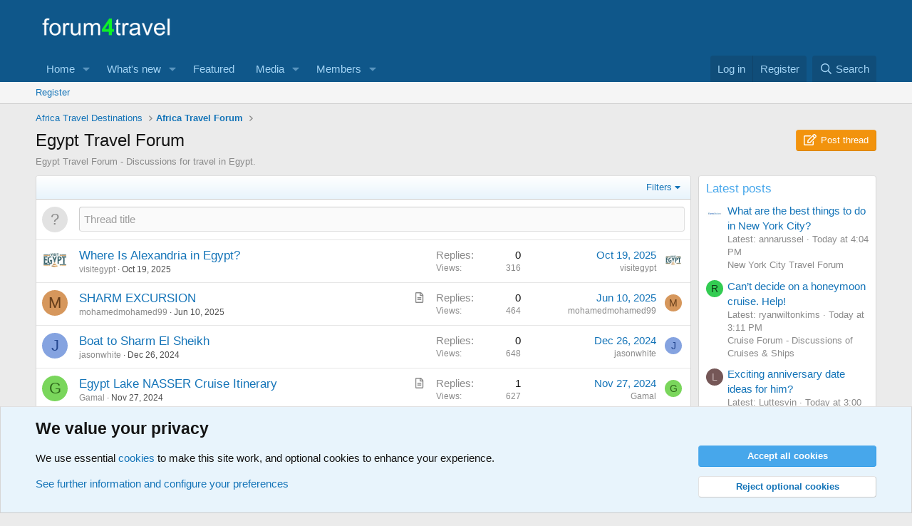

--- FILE ---
content_type: text/html; charset=utf-8
request_url: https://forum4travel.com/forums/egypt/
body_size: 12845
content:
<!DOCTYPE html>
<html id="XF" lang="en-US" dir="LTR"
	data-xf="2.3"
	data-app="public"
	
	
	data-template="forum_view"
	data-container-key="node-147"
	data-content-key="forum-147"
	data-logged-in="false"
	data-cookie-prefix="xf_"
	data-csrf="1769463701,66fd049a4f8124d00c8682b7e17ac7e0"
	class="has-no-js template-forum_view"
	>
<head>
	
	
	

	<meta charset="utf-8" />
	
		<title>Egypt Travel Forum | forum4travel</title>
	
	<link rel="manifest" href="/webmanifest.php">

	<meta http-equiv="X-UA-Compatible" content="IE=Edge" />
	<meta name="viewport" content="width=device-width, initial-scale=1, viewport-fit=cover">

	
		
			
				<meta name="theme-color" media="(prefers-color-scheme: light)" content="#0f578a" />
				<meta name="theme-color" media="(prefers-color-scheme: dark)" content="#0a1c29" />
			
		
	

	<meta name="apple-mobile-web-app-title" content="forum4travel">
	
		<link rel="apple-touch-icon" href="/data/assets/logo/104.png">
		

	
		<link rel="canonical" href="https://forum4travel.com/forums/egypt/" />
	
		<link rel="alternate" type="application/rss+xml" title="RSS feed for Egypt Travel Forum" href="/forums/egypt/index.rss" />
	

	
		
	
	
	<meta property="og:site_name" content="forum4travel" />


	
	
		
	
	
	<meta property="og:type" content="website" />


	
	
		
			
	
	
	
		<meta property="og:title" content="Egypt Travel Forum" />
		<meta property="twitter:title" content="Egypt Travel Forum" />
	


		
	
	
		
	
	
	
		<meta name="description" content="Egypt Travel Forum - Discussions for travel in Egypt." />
		<meta property="og:description" content="Egypt Travel Forum - Discussions for travel in Egypt." />
		<meta property="twitter:description" content="Egypt Travel Forum - Discussions for travel in Egypt." />
	


	
	
		
	
	
	<meta property="og:url" content="https://forum4travel.com/forums/egypt/" />


	
	

	
	
	
		
	
	

	<link rel="stylesheet" href="/css.php?css=public%3Anormalize.css%2Cpublic%3Afa.css%2Cpublic%3Avariations.less%2Cpublic%3Acore.less%2Cpublic%3Aapp.less&amp;s=22&amp;l=1&amp;d=1769134990&amp;k=261e51c38dbd96cd8cd56bd2ab5de376727fd414" />

	<link rel="stylesheet" href="/css.php?css=public%3Anotices.less%2Cpublic%3Aprefix_menu.less%2Cpublic%3Astructured_list.less%2Cpublic%3Aextra.less&amp;s=22&amp;l=1&amp;d=1769134990&amp;k=ddaa9b28722b7a8f9b477c17ca4e65e91797fb16" />


	
		<script src="/js/xf/preamble.min.js?_v=e55a47de"></script>
	

	
	<script src="/js/vendor/vendor-compiled.js?_v=e55a47de" defer></script>
	<script src="/js/xf/core-compiled.js?_v=e55a47de" defer></script>

	<script>
		XF.ready(() =>
		{
			XF.extendObject(true, XF.config, {
				// 
				userId: 0,
				enablePush: true,
				pushAppServerKey: 'BMcjlVN90EiOCebYoqgeancmp7p5cLA2e7cCAdE3uJvo+olJtm/Sr9dqLhJhqFk3n/eu6N/ikul/P4+1VO52r/Q=',
				url: {
					fullBase: 'https://forum4travel.com/',
					basePath: '/',
					css: '/css.php?css=__SENTINEL__&s=22&l=1&d=1769134990',
					js: '/js/__SENTINEL__?_v=e55a47de',
					icon: '/data/local/icons/__VARIANT__.svg?v=1767927483#__NAME__',
					iconInline: '/styles/fa/__VARIANT__/__NAME__.svg?v=5.15.3',
					keepAlive: '/login/keep-alive'
				},
				cookie: {
					path: '/',
					domain: '',
					prefix: 'xf_',
					secure: true,
					consentMode: 'advanced',
					consented: []
				},
				cacheKey: 'f3ed7234243583f554e27d349fe769c5',
				csrf: '1769463701,66fd049a4f8124d00c8682b7e17ac7e0',
				js: {"\/js\/xf\/thread.min.js?_v=e55a47de":true,"\/js\/xf\/prefix_menu.min.js?_v=e55a47de":true},
				fullJs: false,
				css: {"public:notices.less":true,"public:prefix_menu.less":true,"public:structured_list.less":true,"public:extra.less":true},
				time: {
					now: 1769463701,
					today: 1769385600,
					todayDow: 1,
					tomorrow: 1769472000,
					yesterday: 1769299200,
					week: 1768867200,
					month: 1767225600,
					year: 1767225600
				},
				style: {
					light: 'default',
					dark: 'alternate',
					defaultColorScheme: 'light'
				},
				borderSizeFeature: '3px',
				fontAwesomeWeight: 'r',
				enableRtnProtect: true,
				
				enableFormSubmitSticky: true,
				imageOptimization: 'optimize',
				imageOptimizationQuality: 0.85,
				uploadMaxFilesize: 33554432,
				uploadMaxWidth: 1600,
				uploadMaxHeight: 1600,
				allowedVideoExtensions: ["m4v","mov","mp4","mp4v","mpeg","mpg","ogv","webm"],
				allowedAudioExtensions: ["mp3","opus","ogg","wav"],
				shortcodeToEmoji: true,
				visitorCounts: {
					conversations_unread: '0',
					alerts_unviewed: '0',
					total_unread: '0',
					title_count: true,
					icon_indicator: true
				},
				jsMt: {"xf\/action.js":"7774ae9f","xf\/embed.js":"17d8758e","xf\/form.js":"17d8758e","xf\/structure.js":"7774ae9f","xf\/tooltip.js":"17d8758e"},
				jsState: {},
				publicMetadataLogoUrl: '',
				publicPushBadgeUrl: 'https://forum4travel.com/styles/default/xenforo/bell.png'
			})

			XF.extendObject(XF.phrases, {
				// 
				date_x_at_time_y:     "{date} at {time}",
				day_x_at_time_y:      "{day} at {time}",
				yesterday_at_x:       "Yesterday at {time}",
				x_minutes_ago:        "{minutes} minutes ago",
				one_minute_ago:       "1 minute ago",
				a_moment_ago:         "A moment ago",
				today_at_x:           "Today at {time}",
				in_a_moment:          "In a moment",
				in_a_minute:          "In a minute",
				in_x_minutes:         "In {minutes} minutes",
				later_today_at_x:     "Later today at {time}",
				tomorrow_at_x:        "Tomorrow at {time}",
				short_date_x_minutes: "{minutes}m",
				short_date_x_hours:   "{hours}h",
				short_date_x_days:    "{days}d",

				day0: "Sunday",
				day1: "Monday",
				day2: "Tuesday",
				day3: "Wednesday",
				day4: "Thursday",
				day5: "Friday",
				day6: "Saturday",

				dayShort0: "Sun",
				dayShort1: "Mon",
				dayShort2: "Tue",
				dayShort3: "Wed",
				dayShort4: "Thu",
				dayShort5: "Fri",
				dayShort6: "Sat",

				month0: "January",
				month1: "February",
				month2: "March",
				month3: "April",
				month4: "May",
				month5: "June",
				month6: "July",
				month7: "August",
				month8: "September",
				month9: "October",
				month10: "November",
				month11: "December",

				active_user_changed_reload_page: "The active user has changed. Reload the page for the latest version.",
				server_did_not_respond_in_time_try_again: "The server did not respond in time. Please try again.",
				oops_we_ran_into_some_problems: "Oops! We ran into some problems.",
				oops_we_ran_into_some_problems_more_details_console: "Oops! We ran into some problems. Please try again later. More error details may be in the browser console.",
				file_too_large_to_upload: "The file is too large to be uploaded.",
				uploaded_file_is_too_large_for_server_to_process: "The uploaded file is too large for the server to process.",
				files_being_uploaded_are_you_sure: "Files are still being uploaded. Are you sure you want to submit this form?",
				attach: "Attach files",
				rich_text_box: "Rich text box",
				close: "Close",
				link_copied_to_clipboard: "Link copied to clipboard.",
				text_copied_to_clipboard: "Text copied to clipboard.",
				loading: "Loading…",
				you_have_exceeded_maximum_number_of_selectable_items: "You have exceeded the maximum number of selectable items.",

				processing: "Processing",
				'processing...': "Processing…",

				showing_x_of_y_items: "Showing {count} of {total} items",
				showing_all_items: "Showing all items",
				no_items_to_display: "No items to display",

				number_button_up: "Increase",
				number_button_down: "Decrease",

				push_enable_notification_title: "Push notifications enabled successfully at forum4travel",
				push_enable_notification_body: "Thank you for enabling push notifications!",

				pull_down_to_refresh: "Pull down to refresh",
				release_to_refresh: "Release to refresh",
				refreshing: "Refreshing…"
			})
		})
	</script>

	<script src="/js/xf/thread.min.js?_v=e55a47de" defer></script>
<script src="/js/xf/prefix_menu.min.js?_v=e55a47de" defer></script>



	
		<link rel="icon" type="image/png" href="https://forum4travel.com/data/assets/logo/104.png" sizes="32x32" />
	

		<!-- Matomo -->
<script>
  var _paq = window._paq = window._paq || [];
  /* tracker methods like "setCustomDimension" should be called before "trackPageView" */
  _paq.push(['trackPageView']);
  _paq.push(['enableLinkTracking']);
  (function() {
    var u="//forum4travel.com/stats/";
    _paq.push(['setTrackerUrl', u+'matomo.php']);
    _paq.push(['setSiteId', '1']);
    var d=document, g=d.createElement('script'), s=d.getElementsByTagName('script')[0];
    g.async=true; g.src=u+'matomo.js'; s.parentNode.insertBefore(g,s);
  })();
</script>
<!-- End Matomo Code -->


</head>
<body data-template="forum_view">

<div class="p-pageWrapper" id="top">

	

	<header class="p-header" id="header">
		<div class="p-header-inner">
			<div class="p-header-content">
				<div class="p-header-logo p-header-logo--image">
					<a href="/">
						

	

	
		
		

		
	
		
		

		
	

	

	<picture data-variations="{&quot;default&quot;:{&quot;1&quot;:&quot;\/data\/assets\/logo_default\/publicLogoUrl2x.webp&quot;,&quot;2&quot;:&quot;\/styles\/masterstyle\/basic\/publicLogoUrl2x.png&quot;},&quot;alternate&quot;:{&quot;1&quot;:&quot;\/styles\/defaultstyle\/basic\/publicLogoUrl.png&quot;,&quot;2&quot;:&quot;\/styles\/masterstyle\/basic\/publicLogoUrl2x.png&quot;}}">
		
		
		

		
			
			
			

			
				<source srcset="/styles/defaultstyle/basic/publicLogoUrl.png, /styles/masterstyle/basic/publicLogoUrl2x.png 2x" media="(prefers-color-scheme: dark)" />
			
		

		<img src="/data/assets/logo_default/publicLogoUrl2x.webp" srcset="/styles/masterstyle/basic/publicLogoUrl2x.png 2x" width="200" height="70" alt="forum4travel"  />
	</picture>


					</a>
				</div>

				
			</div>
		</div>
	</header>

	
	

	
		<div class="p-navSticky p-navSticky--primary" data-xf-init="sticky-header">
			
		<nav class="p-nav">
			<div class="p-nav-inner">
				<button type="button" class="button button--plain p-nav-menuTrigger" data-xf-click="off-canvas" data-menu=".js-headerOffCanvasMenu" tabindex="0" aria-label="Menu"><span class="button-text">
					<i aria-hidden="true"></i>
				</span></button>

				<div class="p-nav-smallLogo">
					<a href="/">
						

	

	
		
		

		
	
		
		

		
	

	

	<picture data-variations="{&quot;default&quot;:{&quot;1&quot;:&quot;\/data\/assets\/logo_default\/publicLogoUrl2x.webp&quot;,&quot;2&quot;:null},&quot;alternate&quot;:{&quot;1&quot;:&quot;\/styles\/defaultstyle\/basic\/publicLogoUrl.png&quot;,&quot;2&quot;:null}}">
		
		
		

		
			
			
			

			
				<source srcset="/styles/defaultstyle/basic/publicLogoUrl.png" media="(prefers-color-scheme: dark)" />
			
		

		<img src="/data/assets/logo_default/publicLogoUrl2x.webp"  width="200" height="70" alt="forum4travel"  />
	</picture>


					</a>
				</div>

				<div class="p-nav-scroller hScroller" data-xf-init="h-scroller" data-auto-scroll=".p-navEl.is-selected">
					<div class="hScroller-scroll">
						<ul class="p-nav-list js-offCanvasNavSource">
							
								<li>
									
	<div class="p-navEl " data-has-children="true">
	

		
	
	<a href="https://forum4travel.com"
	class="p-navEl-link p-navEl-link--splitMenu "
	
	
	data-nav-id="categories">Home</a>


		<a data-xf-key="1"
			data-xf-click="menu"
			data-menu-pos-ref="< .p-navEl"
			class="p-navEl-splitTrigger"
			role="button"
			tabindex="0"
			aria-label="Toggle expanded"
			aria-expanded="false"
			aria-haspopup="true"></a>

		
	
		<div class="menu menu--structural" data-menu="menu" aria-hidden="true">
			<div class="menu-content">
				
					
	
	
	<a href="https://forum4travel.com/categories/general-travel-forums.28/"
	class="menu-linkRow u-indentDepth0 js-offCanvasCopy "
	
	
	data-nav-id="general">General Travel</a>

	

				
					
	
	
	<a href="https://forum4travel.com/forums/africa/"
	class="menu-linkRow u-indentDepth0 js-offCanvasCopy "
	
	
	data-nav-id="africa">Africa Travel Forums</a>

	

				
					
	
	
	<a href="https://forum4travel.com/categories/americas-travel-destinations.100/"
	class="menu-linkRow u-indentDepth0 js-offCanvasCopy "
	
	
	data-nav-id="americas">Americas Travel Forums</a>

	

				
					
	
	
	<a href="https://forum4travel.com/categories/asia-travel-destinations.101/"
	class="menu-linkRow u-indentDepth0 js-offCanvasCopy "
	
	
	data-nav-id="asia">Asia Travel Forums</a>

	

				
					
	
	
	<a href="https://forum4travel.com/categories/australasia-travel-destinations.102/"
	class="menu-linkRow u-indentDepth0 js-offCanvasCopy "
	
	
	data-nav-id="australasia">Australasia Travel Forums</a>

	

				
					
	
	
	<a href="https://forum4travel.com/categories/europe-travel-destinations.103/"
	class="menu-linkRow u-indentDepth0 js-offCanvasCopy "
	
	
	data-nav-id="europe">Europe Travel Forums</a>

	

				
					
	
	
	<a href="https://forum4travel.com/categories/middle-east-travel-destinations.104/"
	class="menu-linkRow u-indentDepth0 js-offCanvasCopy "
	
	
	data-nav-id="middle_east">Middle East Travel Forums</a>

	

				
					
	
	
	<a href="https://forum4travel.com/categories/theme-parks.82/"
	class="menu-linkRow u-indentDepth0 js-offCanvasCopy "
	
	
	data-nav-id="theme_parks">Theme Parks Forums</a>

	

				
					
	
	
	<a href="https://forum4travel.com/categories/bloggers-agents-and-webmasters-travel.25/"
	class="menu-linkRow u-indentDepth0 js-offCanvasCopy "
	
	
	data-nav-id="bloggers">Bloggers, Webmaster Forums</a>

	

				
			</div>
		</div>
	
	</div>

								</li>
							
								<li>
									
	<div class="p-navEl " data-has-children="true">
	

		
	
	<a href="/whats-new/latest-activity"
	class="p-navEl-link p-navEl-link--splitMenu "
	
	
	data-nav-id="whatsNew">What's new</a>


		<a data-xf-key="2"
			data-xf-click="menu"
			data-menu-pos-ref="< .p-navEl"
			class="p-navEl-splitTrigger"
			role="button"
			tabindex="0"
			aria-label="Toggle expanded"
			aria-expanded="false"
			aria-haspopup="true"></a>

		
	
		<div class="menu menu--structural" data-menu="menu" aria-hidden="true">
			<div class="menu-content">
				
					
	
	
	<a href="/whats-new/posts/"
	class="menu-linkRow u-indentDepth0 js-offCanvasCopy "
	 rel="nofollow"
	
	data-nav-id="whatsNewPosts">New posts</a>

	

				
					
	
	
	<a href="/featured/"
	class="menu-linkRow u-indentDepth0 js-offCanvasCopy "
	
	
	data-nav-id="featured">Featured content</a>

	

				
					
	
	
	<a href="/whats-new/media/"
	class="menu-linkRow u-indentDepth0 js-offCanvasCopy "
	 rel="nofollow"
	
	data-nav-id="xfmgWhatsNewNewMedia">New media</a>

	

				
					
	
	
	<a href="/whats-new/media-comments/"
	class="menu-linkRow u-indentDepth0 js-offCanvasCopy "
	 rel="nofollow"
	
	data-nav-id="xfmgWhatsNewMediaComments">New media comments</a>

	

				
			</div>
		</div>
	
	</div>

								</li>
							
								<li>
									
	<div class="p-navEl " >
	

		
	
	<a href="/featured/"
	class="p-navEl-link "
	
	data-xf-key="3"
	data-nav-id="FeaturedThreads">Featured</a>


		

		
	
	</div>

								</li>
							
								<li>
									
	<div class="p-navEl " data-has-children="true">
	

		
	
	<a href="/media/"
	class="p-navEl-link p-navEl-link--splitMenu "
	
	
	data-nav-id="xfmg">Media</a>


		<a data-xf-key="4"
			data-xf-click="menu"
			data-menu-pos-ref="< .p-navEl"
			class="p-navEl-splitTrigger"
			role="button"
			tabindex="0"
			aria-label="Toggle expanded"
			aria-expanded="false"
			aria-haspopup="true"></a>

		
	
		<div class="menu menu--structural" data-menu="menu" aria-hidden="true">
			<div class="menu-content">
				
					
	
	
	<a href="/whats-new/media/"
	class="menu-linkRow u-indentDepth0 js-offCanvasCopy "
	 rel="nofollow"
	
	data-nav-id="xfmgNewMedia">New media</a>

	

				
					
	
	
	<a href="/whats-new/media-comments/"
	class="menu-linkRow u-indentDepth0 js-offCanvasCopy "
	 rel="nofollow"
	
	data-nav-id="xfmgNewComments">New comments</a>

	

				
					
	
	
	<a href="/search/?type=xfmg_media"
	class="menu-linkRow u-indentDepth0 js-offCanvasCopy "
	
	
	data-nav-id="xfmgSearchMedia">Search media</a>

	

				
			</div>
		</div>
	
	</div>

								</li>
							
								<li>
									
	<div class="p-navEl " data-has-children="true">
	

		
	
	<a href="/members/"
	class="p-navEl-link p-navEl-link--splitMenu "
	
	
	data-nav-id="members">Members</a>


		<a data-xf-key="5"
			data-xf-click="menu"
			data-menu-pos-ref="< .p-navEl"
			class="p-navEl-splitTrigger"
			role="button"
			tabindex="0"
			aria-label="Toggle expanded"
			aria-expanded="false"
			aria-haspopup="true"></a>

		
	
		<div class="menu menu--structural" data-menu="menu" aria-hidden="true">
			<div class="menu-content">
				
					
	
	
	<a href="/online/"
	class="menu-linkRow u-indentDepth0 js-offCanvasCopy "
	
	
	data-nav-id="currentVisitors">Current visitors</a>

	

				
			</div>
		</div>
	
	</div>

								</li>
							
						</ul>
					</div>
				</div>

				<div class="p-nav-opposite">
					<div class="p-navgroup p-account p-navgroup--guest">
						
							<a href="/login/" class="p-navgroup-link p-navgroup-link--textual p-navgroup-link--logIn"
								data-xf-click="overlay" data-follow-redirects="on">
								<span class="p-navgroup-linkText">Log in</span>
							</a>
							
								<a href="/register/" class="p-navgroup-link p-navgroup-link--textual p-navgroup-link--register"
									data-xf-click="overlay" data-follow-redirects="on">
									<span class="p-navgroup-linkText">Register</span>
								</a>
							
						
					</div>

					<div class="p-navgroup p-discovery">
						<a href="/whats-new/"
							class="p-navgroup-link p-navgroup-link--iconic p-navgroup-link--whatsnew"
							aria-label="What&#039;s new"
							title="What&#039;s new">
							<i aria-hidden="true"></i>
							<span class="p-navgroup-linkText">What's new</span>
						</a>

						
							<a href="/search/"
								class="p-navgroup-link p-navgroup-link--iconic p-navgroup-link--search"
								data-xf-click="menu"
								data-xf-key="/"
								aria-label="Search"
								aria-expanded="false"
								aria-haspopup="true"
								title="Search">
								<i aria-hidden="true"></i>
								<span class="p-navgroup-linkText">Search</span>
							</a>
							<div class="menu menu--structural menu--wide" data-menu="menu" aria-hidden="true">
								<form action="/search/search" method="post"
									class="menu-content"
									data-xf-init="quick-search">

									<h3 class="menu-header">Search</h3>
									
									<div class="menu-row">
										
											<div class="inputGroup inputGroup--joined">
												<input type="text" class="input" name="keywords" data-acurl="/search/auto-complete" placeholder="Search…" aria-label="Search" data-menu-autofocus="true" />
												
			<select name="constraints" class="js-quickSearch-constraint input" aria-label="Search within">
				<option value="">Everywhere</option>
<option value="{&quot;search_type&quot;:&quot;post&quot;}">Threads</option>
<option value="{&quot;search_type&quot;:&quot;post&quot;,&quot;c&quot;:{&quot;nodes&quot;:[147],&quot;child_nodes&quot;:1}}">This forum</option>

			</select>
		
											</div>
										
									</div>

									
									<div class="menu-row">
										<label class="iconic"><input type="checkbox"  name="c[title_only]" value="1" /><i aria-hidden="true"></i><span class="iconic-label">Search titles only</span></label>

									</div>
									
									<div class="menu-row">
										<div class="inputGroup">
											<span class="inputGroup-text" id="ctrl_search_menu_by_member">By:</span>
											<input type="text" class="input" name="c[users]" data-xf-init="auto-complete" placeholder="Member" aria-labelledby="ctrl_search_menu_by_member" />
										</div>
									</div>
									<div class="menu-footer">
									<span class="menu-footer-controls">
										<button type="submit" class="button button--icon button--icon--search button--primary"><i class="fa--xf far fa-search "><svg xmlns="http://www.w3.org/2000/svg" role="img" aria-hidden="true" ><use href="/data/local/icons/regular.svg?v=1767927483#search"></use></svg></i><span class="button-text">Search</span></button>
										<button type="submit" class="button " name="from_search_menu"><span class="button-text">Advanced search…</span></button>
									</span>
									</div>

									<input type="hidden" name="_xfToken" value="1769463701,66fd049a4f8124d00c8682b7e17ac7e0" />
								</form>
							</div>
						
					</div>
				</div>
			</div>
		</nav>
	
		</div>
		
		
			<div class="p-sectionLinks">
				<div class="p-sectionLinks-inner hScroller" data-xf-init="h-scroller">
					<div class="hScroller-scroll">
						<ul class="p-sectionLinks-list">
							
								<li>
									
	<div class="p-navEl " >
	

		
	
	<a href="/register/"
	class="p-navEl-link "
	
	data-xf-key="alt+1"
	data-nav-id="defaultRegister">Register</a>


		

		
	
	</div>

								</li>
							
						</ul>
					</div>
				</div>
			</div>
			
	
		

	<div class="offCanvasMenu offCanvasMenu--nav js-headerOffCanvasMenu" data-menu="menu" aria-hidden="true" data-ocm-builder="navigation">
		<div class="offCanvasMenu-backdrop" data-menu-close="true"></div>
		<div class="offCanvasMenu-content">
			<div class="offCanvasMenu-header">
				Menu
				<a class="offCanvasMenu-closer" data-menu-close="true" role="button" tabindex="0" aria-label="Close"></a>
			</div>
			
				<div class="p-offCanvasRegisterLink">
					<div class="offCanvasMenu-linkHolder">
						<a href="/login/" class="offCanvasMenu-link" data-xf-click="overlay" data-menu-close="true">
							Log in
						</a>
					</div>
					<hr class="offCanvasMenu-separator" />
					
						<div class="offCanvasMenu-linkHolder">
							<a href="/register/" class="offCanvasMenu-link" data-xf-click="overlay" data-menu-close="true">
								Register
							</a>
						</div>
						<hr class="offCanvasMenu-separator" />
					
				</div>
			
			<div class="js-offCanvasNavTarget"></div>
			<div class="offCanvasMenu-installBanner js-installPromptContainer" style="display: none;" data-xf-init="install-prompt">
				<div class="offCanvasMenu-installBanner-header">Install the app</div>
				<button type="button" class="button js-installPromptButton"><span class="button-text">Install</span></button>
				<template class="js-installTemplateIOS">
					<div class="js-installTemplateContent">
						<div class="overlay-title">How to install the app on iOS</div>
						<div class="block-body">
							<div class="block-row">
								<p>
									Follow along with the video below to see how to install our site as a web app on your home screen.
								</p>
								<p style="text-align: center">
									<video src="/styles/default/xenforo/add_to_home.mp4"
										width="280" height="480" autoplay loop muted playsinline></video>
								</p>
								<p>
									<small><strong>Note:</strong> This feature may not be available in some browsers.</small>
								</p>
							</div>
						</div>
					</div>
				</template>
			</div>
		</div>
	</div>

	<div class="p-body">
		<div class="p-body-inner">
			<!--XF:EXTRA_OUTPUT-->

			

			

			
			
	
		<ul class="p-breadcrumbs "
			itemscope itemtype="https://schema.org/BreadcrumbList">
			
				

				
				

				

				
				
					
					
	<li itemprop="itemListElement" itemscope itemtype="https://schema.org/ListItem">
		<a href="/categories/africa-travel-destinations.99/" itemprop="item">
			<span itemprop="name">Africa Travel Destinations</span>
		</a>
		<meta itemprop="position" content="1" />
	</li>

				
					
					
	<li itemprop="itemListElement" itemscope itemtype="https://schema.org/ListItem">
		<a href="/forums/africa/" itemprop="item">
			<span itemprop="name">Africa Travel Forum</span>
		</a>
		<meta itemprop="position" content="2" />
	</li>

				
			
		</ul>
	

			

			
	<noscript class="js-jsWarning"><div class="blockMessage blockMessage--important blockMessage--iconic u-noJsOnly">JavaScript is disabled. For a better experience, please enable JavaScript in your browser before proceeding.</div></noscript>

			
	<div class="blockMessage blockMessage--important blockMessage--iconic js-browserWarning" style="display: none">You are using an out of date browser. It  may not display this or other websites correctly.<br />You should upgrade or use an <a href="https://www.google.com/chrome/" target="_blank" rel="noopener">alternative browser</a>.</div>


			
				<div class="p-body-header">
					
						
							<div class="p-title ">
								
									
										<h1 class="p-title-value">Egypt Travel Forum</h1>
									
									
										<div class="p-title-pageAction">
	<a href="/forums/egypt/post-thread" class="button button--icon button--icon--write button--cta" rel="nofollow"><i class="fa--xf far fa-edit "><svg xmlns="http://www.w3.org/2000/svg" role="img" aria-hidden="true" ><use href="/data/local/icons/regular.svg?v=1767927483#edit"></use></svg></i><span class="button-text">
		Post thread
	</span></a>
</div>
									
								
							</div>
						

						
							<div class="p-description">Egypt Travel Forum - Discussions for travel in Egypt.</div>
						
					
				</div>
			

			<div class="p-body-main p-body-main--withSidebar ">
				
				<div class="p-body-contentCol"></div>
				
					<div class="p-body-sidebarCol"></div>
				

				

				<div class="p-body-content">
					
					<div class="p-body-pageContent">







	
	
	






	

	
		
	

















<div class="block " data-xf-init="" data-type="thread" data-href="/inline-mod/">

	<div class="block-outer"></div>

	<div class="block-container">

		
			<div class="block-filterBar">
				<div class="filterBar">
					

					<a class="filterBar-menuTrigger" data-xf-click="menu" role="button" tabindex="0" aria-expanded="false" aria-haspopup="true">Filters</a>
					<div class="menu menu--wide" data-menu="menu" aria-hidden="true"
						data-href="/forums/egypt/filters"
						data-load-target=".js-filterMenuBody">
						<div class="menu-content">
							<h4 class="menu-header">Show only:</h4>
							<div class="js-filterMenuBody">
								<div class="menu-row">Loading…</div>
							</div>
						</div>
					</div>
				</div>
			</div>
		

		

		<div class="block-body">
			
				<div class="structItemContainer">
					

	

	

		

		

		
			<form action="/forums/egypt/post-thread?inline-mode=1" method="post" class="structItem structItem--quickCreate"
				 data-xf-init="quick-thread ajax-submit draft" data-draft-url="/forums/egypt/draft" data-draft-autosave="60" data-focus-activate=".js-titleInput" data-focus-activate-href="/forums/egypt/post-thread?inline-mode=1" data-focus-activate-target=".js-quickThreadFields" data-insert-target=".js-threadList" data-replace-target=".js-emptyThreadList"
			>
				<input type="hidden" name="_xfToken" value="1769463701,66fd049a4f8124d00c8682b7e17ac7e0" />
				

		
			<div class="structItem-cell structItem-cell--icon">
				<div class="structItem-iconContainer">
					<span class="avatar avatar--s avatar--default avatar--default--text" data-user-id="0">
			<span class="avatar-u0-s"></span> 
		</span>
				</div>
			</div>
		

		
			<div class="structItem-cell structItem-cell--newThread js-prefixListenContainer">

				
			<dl class="formRow formRow--noGutter formRow--noLabel formRow--fullWidth formRow--noPadding formRow--mergeNext">
				<dt>
					<div class="formRow-labelWrapper">
					<label class="formRow-label">Title</label></div>
				</dt>
				<dd>
					

					






	
	
		<textarea rows="1" name="title"
			data-xf-init="textarea-handler tooltip" data-single-line="true"
			class="input js-titleInput "
			autocomplete="off"
			 maxlength="150" placeholder="Thread title" title="Post a new thread in this forum"></textarea>
	







					
				
				</dd>
			</dl>
		

				<div class="js-quickThreadFields inserter-container is-hidden"></div>
			</div>
		

		
				
			</form>
		
	



					
						

						<div class="structItemContainer-group js-threadList">
							
								
									

	

	<div class="structItem structItem--thread js-inlineModContainer js-threadListItem-47290" data-author="visitegypt">

	
		<div class="structItem-cell structItem-cell--icon">
			<div class="structItem-iconContainer">
				<a href="/members/visitegypt.60318/" class="avatar avatar--s" data-user-id="60318" data-xf-init="member-tooltip">
			<img src="https://gravatar.com/avatar/d2d16496b83a1e221b40bfe53fe86d3e2745ee12396e16cfa056396d27ba4f2b?s=48" srcset="https://gravatar.com/avatar/d2d16496b83a1e221b40bfe53fe86d3e2745ee12396e16cfa056396d27ba4f2b?s=96 2x" alt="visitegypt" class="avatar-u60318-s" width="48" height="48" loading="lazy" /> 
		</a>
				
			</div>
		</div>
	

	
		<div class="structItem-cell structItem-cell--main" data-xf-init="touch-proxy">
			

			<div class="structItem-title">
				
				
				<a href="/threads/where-is-alexandria-in-egypt.47290/" class="" data-tp-primary="on" data-xf-init="preview-tooltip" data-preview-url="/threads/where-is-alexandria-in-egypt.47290/preview"
					>
					Where Is Alexandria in Egypt?
				</a>
			</div>

			<div class="structItem-minor">
				

				
					<ul class="structItem-parts">
						<li><a href="/members/visitegypt.60318/" class="username " dir="auto" data-user-id="60318" data-xf-init="member-tooltip">visitegypt</a></li>
						<li class="structItem-startDate"><a href="/threads/where-is-alexandria-in-egypt.47290/" rel="nofollow"><time  class="u-dt" dir="auto" datetime="2025-10-19T13:09:33+0100" data-timestamp="1760875773" data-date="Oct 19, 2025" data-time="1:09 PM" data-short="Oct &#039;25" title="Oct 19, 2025 at 1:09 PM">Oct 19, 2025</time></a></li>
						
					</ul>

					
				
			</div>
		</div>
	

	
		<div class="structItem-cell structItem-cell--meta" title="First message reaction score: 0">
			<dl class="pairs pairs--justified">
				<dt>Replies</dt>
				<dd>0</dd>
			</dl>
			<dl class="pairs pairs--justified structItem-minor">
				<dt>Views</dt>
				<dd>316</dd>
			</dl>
		</div>
	

	
		<div class="structItem-cell structItem-cell--latest">
			
				<a href="/threads/where-is-alexandria-in-egypt.47290/latest" rel="nofollow"><time  class="structItem-latestDate u-dt" dir="auto" datetime="2025-10-19T13:09:33+0100" data-timestamp="1760875773" data-date="Oct 19, 2025" data-time="1:09 PM" data-short="Oct &#039;25" title="Oct 19, 2025 at 1:09 PM">Oct 19, 2025</time></a>
				<div class="structItem-minor">
					
						<a href="/members/visitegypt.60318/" class="username " dir="auto" data-user-id="60318" data-xf-init="member-tooltip">visitegypt</a>
					
				</div>
			
		</div>
	

	
		<div class="structItem-cell structItem-cell--icon structItem-cell--iconEnd">
			<div class="structItem-iconContainer">
				
					<a href="/members/visitegypt.60318/" class="avatar avatar--xxs" data-user-id="60318" data-xf-init="member-tooltip">
			<img src="https://gravatar.com/avatar/d2d16496b83a1e221b40bfe53fe86d3e2745ee12396e16cfa056396d27ba4f2b?s=48"  alt="visitegypt" class="avatar-u60318-s" width="48" height="48" loading="lazy" /> 
		</a>
				
			</div>
		</div>
	

	</div>

								
									

	

	<div class="structItem structItem--thread js-inlineModContainer js-threadListItem-46194" data-author="mohamedmohamed99">

	
		<div class="structItem-cell structItem-cell--icon">
			<div class="structItem-iconContainer">
				<a href="/members/mohamedmohamed99.61832/" class="avatar avatar--s avatar--default avatar--default--dynamic" data-user-id="61832" data-xf-init="member-tooltip" style="background-color: #d6975c; color: #663e1a">
			<span class="avatar-u61832-s" role="img" aria-label="mohamedmohamed99">M</span> 
		</a>
				
			</div>
		</div>
	

	
		<div class="structItem-cell structItem-cell--main" data-xf-init="touch-proxy">
			
				<ul class="structItem-statuses">
				
				
					
					
					
					
					

					
						
					

					
						
					

					
					

					
					
						
							
								
								
									<li>
										
										<i class="fa--xf far fa-file-alt  structItem-status"><svg xmlns="http://www.w3.org/2000/svg" role="img" ><title>Article</title><use href="/data/local/icons/regular.svg?v=1767927483#file-alt"></use></svg></i>
										<span class="u-srOnly">Article</span>
									</li>
								
							
						
					
				
				
				</ul>
			

			<div class="structItem-title">
				
				
				<a href="/threads/sharm-excursion.46194/" class="" data-tp-primary="on" data-xf-init="preview-tooltip" data-preview-url="/threads/sharm-excursion.46194/preview"
					>
					SHARM EXCURSION
				</a>
			</div>

			<div class="structItem-minor">
				

				
					<ul class="structItem-parts">
						<li><a href="/members/mohamedmohamed99.61832/" class="username " dir="auto" data-user-id="61832" data-xf-init="member-tooltip">mohamedmohamed99</a></li>
						<li class="structItem-startDate"><a href="/threads/sharm-excursion.46194/" rel="nofollow"><time  class="u-dt" dir="auto" datetime="2025-06-10T12:32:38+0100" data-timestamp="1749555158" data-date="Jun 10, 2025" data-time="12:32 PM" data-short="Jun &#039;25" title="Jun 10, 2025 at 12:32 PM">Jun 10, 2025</time></a></li>
						
					</ul>

					
				
			</div>
		</div>
	

	
		<div class="structItem-cell structItem-cell--meta" title="First message reaction score: 0">
			<dl class="pairs pairs--justified">
				<dt>Replies</dt>
				<dd>0</dd>
			</dl>
			<dl class="pairs pairs--justified structItem-minor">
				<dt>Views</dt>
				<dd>464</dd>
			</dl>
		</div>
	

	
		<div class="structItem-cell structItem-cell--latest">
			
				<a href="/threads/sharm-excursion.46194/latest" rel="nofollow"><time  class="structItem-latestDate u-dt" dir="auto" datetime="2025-06-10T12:32:38+0100" data-timestamp="1749555158" data-date="Jun 10, 2025" data-time="12:32 PM" data-short="Jun &#039;25" title="Jun 10, 2025 at 12:32 PM">Jun 10, 2025</time></a>
				<div class="structItem-minor">
					
						<a href="/members/mohamedmohamed99.61832/" class="username " dir="auto" data-user-id="61832" data-xf-init="member-tooltip">mohamedmohamed99</a>
					
				</div>
			
		</div>
	

	
		<div class="structItem-cell structItem-cell--icon structItem-cell--iconEnd">
			<div class="structItem-iconContainer">
				
					<a href="/members/mohamedmohamed99.61832/" class="avatar avatar--xxs avatar--default avatar--default--dynamic" data-user-id="61832" data-xf-init="member-tooltip" style="background-color: #d6975c; color: #663e1a">
			<span class="avatar-u61832-s" role="img" aria-label="mohamedmohamed99">M</span> 
		</a>
				
			</div>
		</div>
	

	</div>

								
									

	

	<div class="structItem structItem--thread js-inlineModContainer js-threadListItem-44396" data-author="jasonwhite">

	
		<div class="structItem-cell structItem-cell--icon">
			<div class="structItem-iconContainer">
				<a href="/members/jasonwhite.60956/" class="avatar avatar--s avatar--default avatar--default--dynamic" data-user-id="60956" data-xf-init="member-tooltip" style="background-color: #85a3e0; color: #24478f">
			<span class="avatar-u60956-s" role="img" aria-label="jasonwhite">J</span> 
		</a>
				
			</div>
		</div>
	

	
		<div class="structItem-cell structItem-cell--main" data-xf-init="touch-proxy">
			

			<div class="structItem-title">
				
				
				<a href="/threads/boat-to-sharm-el-sheikh.44396/" class="" data-tp-primary="on" data-xf-init="preview-tooltip" data-preview-url="/threads/boat-to-sharm-el-sheikh.44396/preview"
					>
					Boat to Sharm El Sheikh
				</a>
			</div>

			<div class="structItem-minor">
				

				
					<ul class="structItem-parts">
						<li><a href="/members/jasonwhite.60956/" class="username " dir="auto" data-user-id="60956" data-xf-init="member-tooltip">jasonwhite</a></li>
						<li class="structItem-startDate"><a href="/threads/boat-to-sharm-el-sheikh.44396/" rel="nofollow"><time  class="u-dt" dir="auto" datetime="2024-12-26T21:09:37+0000" data-timestamp="1735247377" data-date="Dec 26, 2024" data-time="9:09 PM" data-short="Dec &#039;24" title="Dec 26, 2024 at 9:09 PM">Dec 26, 2024</time></a></li>
						
					</ul>

					
				
			</div>
		</div>
	

	
		<div class="structItem-cell structItem-cell--meta" title="First message reaction score: 0">
			<dl class="pairs pairs--justified">
				<dt>Replies</dt>
				<dd>0</dd>
			</dl>
			<dl class="pairs pairs--justified structItem-minor">
				<dt>Views</dt>
				<dd>648</dd>
			</dl>
		</div>
	

	
		<div class="structItem-cell structItem-cell--latest">
			
				<a href="/threads/boat-to-sharm-el-sheikh.44396/latest" rel="nofollow"><time  class="structItem-latestDate u-dt" dir="auto" datetime="2024-12-26T21:09:37+0000" data-timestamp="1735247377" data-date="Dec 26, 2024" data-time="9:09 PM" data-short="Dec &#039;24" title="Dec 26, 2024 at 9:09 PM">Dec 26, 2024</time></a>
				<div class="structItem-minor">
					
						<a href="/members/jasonwhite.60956/" class="username " dir="auto" data-user-id="60956" data-xf-init="member-tooltip">jasonwhite</a>
					
				</div>
			
		</div>
	

	
		<div class="structItem-cell structItem-cell--icon structItem-cell--iconEnd">
			<div class="structItem-iconContainer">
				
					<a href="/members/jasonwhite.60956/" class="avatar avatar--xxs avatar--default avatar--default--dynamic" data-user-id="60956" data-xf-init="member-tooltip" style="background-color: #85a3e0; color: #24478f">
			<span class="avatar-u60956-s" role="img" aria-label="jasonwhite">J</span> 
		</a>
				
			</div>
		</div>
	

	</div>

								
									

	

	<div class="structItem structItem--thread js-inlineModContainer js-threadListItem-43870" data-author="Gamal">

	
		<div class="structItem-cell structItem-cell--icon">
			<div class="structItem-iconContainer">
				<a href="/members/gamal.60695/" class="avatar avatar--s avatar--default avatar--default--dynamic" data-user-id="60695" data-xf-init="member-tooltip" style="background-color: #7ad65c; color: #2d661a">
			<span class="avatar-u60695-s" role="img" aria-label="Gamal">G</span> 
		</a>
				
			</div>
		</div>
	

	
		<div class="structItem-cell structItem-cell--main" data-xf-init="touch-proxy">
			
				<ul class="structItem-statuses">
				
				
					
					
					
					
					

					
						
					

					
						
					

					
					

					
					
						
							
								
								
									<li>
										
										<i class="fa--xf far fa-file-alt  structItem-status"><svg xmlns="http://www.w3.org/2000/svg" role="img" ><title>Article</title><use href="/data/local/icons/regular.svg?v=1767927483#file-alt"></use></svg></i>
										<span class="u-srOnly">Article</span>
									</li>
								
							
						
					
				
				
				</ul>
			

			<div class="structItem-title">
				
				
				<a href="/threads/egypt-lake-nasser-cruise-itinerary.43870/" class="" data-tp-primary="on" data-xf-init="preview-tooltip" data-preview-url="/threads/egypt-lake-nasser-cruise-itinerary.43870/preview"
					>
					Egypt Lake NASSER Cruise Itinerary
				</a>
			</div>

			<div class="structItem-minor">
				

				
					<ul class="structItem-parts">
						<li><a href="/members/gamal.60695/" class="username " dir="auto" data-user-id="60695" data-xf-init="member-tooltip">Gamal</a></li>
						<li class="structItem-startDate"><a href="/threads/egypt-lake-nasser-cruise-itinerary.43870/" rel="nofollow"><time  class="u-dt" dir="auto" datetime="2024-11-27T09:23:55+0000" data-timestamp="1732699435" data-date="Nov 27, 2024" data-time="9:23 AM" data-short="Nov &#039;24" title="Nov 27, 2024 at 9:23 AM">Nov 27, 2024</time></a></li>
						
					</ul>

					
				
			</div>
		</div>
	

	
		<div class="structItem-cell structItem-cell--meta" title="First message reaction score: 0">
			<dl class="pairs pairs--justified">
				<dt>Replies</dt>
				<dd>1</dd>
			</dl>
			<dl class="pairs pairs--justified structItem-minor">
				<dt>Views</dt>
				<dd>627</dd>
			</dl>
		</div>
	

	
		<div class="structItem-cell structItem-cell--latest">
			
				<a href="/threads/egypt-lake-nasser-cruise-itinerary.43870/latest" rel="nofollow"><time  class="structItem-latestDate u-dt" dir="auto" datetime="2024-11-27T09:24:52+0000" data-timestamp="1732699492" data-date="Nov 27, 2024" data-time="9:24 AM" data-short="Nov &#039;24" title="Nov 27, 2024 at 9:24 AM">Nov 27, 2024</time></a>
				<div class="structItem-minor">
					
						<a href="/members/gamal.60695/" class="username " dir="auto" data-user-id="60695" data-xf-init="member-tooltip">Gamal</a>
					
				</div>
			
		</div>
	

	
		<div class="structItem-cell structItem-cell--icon structItem-cell--iconEnd">
			<div class="structItem-iconContainer">
				
					<a href="/members/gamal.60695/" class="avatar avatar--xxs avatar--default avatar--default--dynamic" data-user-id="60695" data-xf-init="member-tooltip" style="background-color: #7ad65c; color: #2d661a">
			<span class="avatar-u60695-s" role="img" aria-label="Gamal">G</span> 
		</a>
				
			</div>
		</div>
	

	</div>

								
									

	

	<div class="structItem structItem--thread js-inlineModContainer js-threadListItem-43178" data-author="sarah">

	
		<div class="structItem-cell structItem-cell--icon">
			<div class="structItem-iconContainer">
				<a href="/members/sarah.60441/" class="avatar avatar--s" data-user-id="60441" data-xf-init="member-tooltip">
			<img src="/data/avatars/s/60/60441.jpg?1728036370" srcset="/data/avatars/m/60/60441.jpg?1728036370 2x" alt="sarah" class="avatar-u60441-s" width="48" height="48" loading="lazy" /> 
		</a>
				
			</div>
		</div>
	

	
		<div class="structItem-cell structItem-cell--main" data-xf-init="touch-proxy">
			

			<div class="structItem-title">
				
				
				<a href="/threads/best-travel-agency-in-egypt-luster-egypt-tours.43178/" class="" data-tp-primary="on" data-xf-init="preview-tooltip" data-preview-url="/threads/best-travel-agency-in-egypt-luster-egypt-tours.43178/preview"
					>
					Best Travel Agency in Egypt ( Luster Egypt Tours )
				</a>
			</div>

			<div class="structItem-minor">
				

				
					<ul class="structItem-parts">
						<li><a href="/members/sarah.60441/" class="username " dir="auto" data-user-id="60441" data-xf-init="member-tooltip">sarah</a></li>
						<li class="structItem-startDate"><a href="/threads/best-travel-agency-in-egypt-luster-egypt-tours.43178/" rel="nofollow"><time  class="u-dt" dir="auto" datetime="2024-10-04T11:06:11+0100" data-timestamp="1728036371" data-date="Oct 4, 2024" data-time="11:06 AM" data-short="Oct &#039;24" title="Oct 4, 2024 at 11:06 AM">Oct 4, 2024</time></a></li>
						
					</ul>

					
				
			</div>
		</div>
	

	
		<div class="structItem-cell structItem-cell--meta" title="First message reaction score: 0">
			<dl class="pairs pairs--justified">
				<dt>Replies</dt>
				<dd>0</dd>
			</dl>
			<dl class="pairs pairs--justified structItem-minor">
				<dt>Views</dt>
				<dd>645</dd>
			</dl>
		</div>
	

	
		<div class="structItem-cell structItem-cell--latest">
			
				<a href="/threads/best-travel-agency-in-egypt-luster-egypt-tours.43178/latest" rel="nofollow"><time  class="structItem-latestDate u-dt" dir="auto" datetime="2024-10-04T11:06:11+0100" data-timestamp="1728036371" data-date="Oct 4, 2024" data-time="11:06 AM" data-short="Oct &#039;24" title="Oct 4, 2024 at 11:06 AM">Oct 4, 2024</time></a>
				<div class="structItem-minor">
					
						<a href="/members/sarah.60441/" class="username " dir="auto" data-user-id="60441" data-xf-init="member-tooltip">sarah</a>
					
				</div>
			
		</div>
	

	
		<div class="structItem-cell structItem-cell--icon structItem-cell--iconEnd">
			<div class="structItem-iconContainer">
				
					<a href="/members/sarah.60441/" class="avatar avatar--xxs" data-user-id="60441" data-xf-init="member-tooltip">
			<img src="/data/avatars/s/60/60441.jpg?1728036370"  alt="sarah" class="avatar-u60441-s" width="48" height="48" loading="lazy" /> 
		</a>
				
			</div>
		</div>
	

	</div>

								
									

	

	<div class="structItem structItem--thread js-inlineModContainer js-threadListItem-40624" data-author="Spencer">

	
		<div class="structItem-cell structItem-cell--icon">
			<div class="structItem-iconContainer">
				<a href="/members/spencer.1/" class="avatar avatar--s" data-user-id="1" data-xf-init="member-tooltip">
			<img src="/data/avatars/s/0/1.jpg?1720408804" srcset="/data/avatars/m/0/1.jpg?1720408804 2x" alt="Spencer" class="avatar-u1-s" width="48" height="48" loading="lazy" /> 
		</a>
				
			</div>
		</div>
	

	
		<div class="structItem-cell structItem-cell--main" data-xf-init="touch-proxy">
			
				<ul class="structItem-statuses">
				
				
					
					
					
					
					

					
						
					

					
						
					

					
					

					
					
						
							
								
								
									<li>
										
										<i class="fa--xf far fa-file-alt  structItem-status"><svg xmlns="http://www.w3.org/2000/svg" role="img" ><title>Article</title><use href="/data/local/icons/regular.svg?v=1767927483#file-alt"></use></svg></i>
										<span class="u-srOnly">Article</span>
									</li>
								
							
						
					
				
				
				</ul>
			

			<div class="structItem-title">
				
				
				<a href="/threads/egypt-top-tourist-attractions.40624/" class="" data-tp-primary="on" data-xf-init="preview-tooltip" data-preview-url="/threads/egypt-top-tourist-attractions.40624/preview"
					>
					Egypt top tourist attractions
				</a>
			</div>

			<div class="structItem-minor">
				

				
					<ul class="structItem-parts">
						<li><a href="/members/spencer.1/" class="username " dir="auto" data-user-id="1" data-xf-init="member-tooltip"><span class="username--staff username--moderator username--admin">Spencer</span></a></li>
						<li class="structItem-startDate"><a href="/threads/egypt-top-tourist-attractions.40624/" rel="nofollow"><time  class="u-dt" dir="auto" datetime="2023-01-24T08:14:59+0000" data-timestamp="1674548099" data-date="Jan 24, 2023" data-time="8:14 AM" data-short="Jan &#039;23" title="Jan 24, 2023 at 8:14 AM">Jan 24, 2023</time></a></li>
						
					</ul>

					
				
			</div>
		</div>
	

	
		<div class="structItem-cell structItem-cell--meta" title="First message reaction score: 1">
			<dl class="pairs pairs--justified">
				<dt>Replies</dt>
				<dd>1</dd>
			</dl>
			<dl class="pairs pairs--justified structItem-minor">
				<dt>Views</dt>
				<dd>2K</dd>
			</dl>
		</div>
	

	
		<div class="structItem-cell structItem-cell--latest">
			
				<a href="/threads/egypt-top-tourist-attractions.40624/latest" rel="nofollow"><time  class="structItem-latestDate u-dt" dir="auto" datetime="2024-08-30T12:54:56+0100" data-timestamp="1725018896" data-date="Aug 30, 2024" data-time="12:54 PM" data-short="Aug &#039;24" title="Aug 30, 2024 at 12:54 PM">Aug 30, 2024</time></a>
				<div class="structItem-minor">
					
						<a href="/members/visitegypt.60318/" class="username " dir="auto" data-user-id="60318" data-xf-init="member-tooltip">visitegypt</a>
					
				</div>
			
		</div>
	

	
		<div class="structItem-cell structItem-cell--icon structItem-cell--iconEnd">
			<div class="structItem-iconContainer">
				
					<a href="/members/visitegypt.60318/" class="avatar avatar--xxs" data-user-id="60318" data-xf-init="member-tooltip">
			<img src="https://gravatar.com/avatar/d2d16496b83a1e221b40bfe53fe86d3e2745ee12396e16cfa056396d27ba4f2b?s=48"  alt="visitegypt" class="avatar-u60318-s" width="48" height="48" loading="lazy" /> 
		</a>
				
			</div>
		</div>
	

	</div>

								
									

	

	<div class="structItem structItem--thread js-inlineModContainer js-threadListItem-40665" data-author="Spencer">

	
		<div class="structItem-cell structItem-cell--icon">
			<div class="structItem-iconContainer">
				<a href="/members/spencer.1/" class="avatar avatar--s" data-user-id="1" data-xf-init="member-tooltip">
			<img src="/data/avatars/s/0/1.jpg?1720408804" srcset="/data/avatars/m/0/1.jpg?1720408804 2x" alt="Spencer" class="avatar-u1-s" width="48" height="48" loading="lazy" /> 
		</a>
				
			</div>
		</div>
	

	
		<div class="structItem-cell structItem-cell--main" data-xf-init="touch-proxy">
			
				<ul class="structItem-statuses">
				
				
					
					
					
					
					

					
						
					

					
						
					

					
					

					
					
						
							
								
								
									<li>
										
										<i class="fa--xf far fa-file-alt  structItem-status"><svg xmlns="http://www.w3.org/2000/svg" role="img" ><title>Article</title><use href="/data/local/icons/regular.svg?v=1767927483#file-alt"></use></svg></i>
										<span class="u-srOnly">Article</span>
									</li>
								
							
						
					
				
				
				</ul>
			

			<div class="structItem-title">
				
				
				<a href="/threads/egypt-top-10-things-to-see-and-do-in-2023.40665/" class="" data-tp-primary="on" data-xf-init="preview-tooltip" data-preview-url="/threads/egypt-top-10-things-to-see-and-do-in-2023.40665/preview"
					>
					Egypt top 10 things to see and do in 2023
				</a>
			</div>

			<div class="structItem-minor">
				

				
					<ul class="structItem-parts">
						<li><a href="/members/spencer.1/" class="username " dir="auto" data-user-id="1" data-xf-init="member-tooltip"><span class="username--staff username--moderator username--admin">Spencer</span></a></li>
						<li class="structItem-startDate"><a href="/threads/egypt-top-10-things-to-see-and-do-in-2023.40665/" rel="nofollow"><time  class="u-dt" dir="auto" datetime="2023-01-28T13:56:30+0000" data-timestamp="1674914190" data-date="Jan 28, 2023" data-time="1:56 PM" data-short="Jan &#039;23" title="Jan 28, 2023 at 1:56 PM">Jan 28, 2023</time></a></li>
						
					</ul>

					
				
			</div>
		</div>
	

	
		<div class="structItem-cell structItem-cell--meta" title="First message reaction score: 0">
			<dl class="pairs pairs--justified">
				<dt>Replies</dt>
				<dd>0</dd>
			</dl>
			<dl class="pairs pairs--justified structItem-minor">
				<dt>Views</dt>
				<dd>2K</dd>
			</dl>
		</div>
	

	
		<div class="structItem-cell structItem-cell--latest">
			
				<a href="/threads/egypt-top-10-things-to-see-and-do-in-2023.40665/latest" rel="nofollow"><time  class="structItem-latestDate u-dt" dir="auto" datetime="2023-01-28T13:56:30+0000" data-timestamp="1674914190" data-date="Jan 28, 2023" data-time="1:56 PM" data-short="Jan &#039;23" title="Jan 28, 2023 at 1:56 PM">Jan 28, 2023</time></a>
				<div class="structItem-minor">
					
						<a href="/members/spencer.1/" class="username " dir="auto" data-user-id="1" data-xf-init="member-tooltip"><span class="username--staff username--moderator username--admin">Spencer</span></a>
					
				</div>
			
		</div>
	

	
		<div class="structItem-cell structItem-cell--icon structItem-cell--iconEnd">
			<div class="structItem-iconContainer">
				
					<a href="/members/spencer.1/" class="avatar avatar--xxs" data-user-id="1" data-xf-init="member-tooltip">
			<img src="/data/avatars/s/0/1.jpg?1720408804"  alt="Spencer" class="avatar-u1-s" width="48" height="48" loading="lazy" /> 
		</a>
				
			</div>
		</div>
	

	</div>

								
								
							
						</div>
					
				</div>
			
		</div>
	</div>

	<div class="block-outer block-outer--after">
		
		
		
	</div>
</div>








</div>
					
				</div>

				
					<div class="p-body-sidebar">
						
						
							<div class="block" data-widget-id="9" data-widget-key="forum_overview_new_posts" data-widget-definition="new_posts">
		<div class="block-container">
			
				<h3 class="block-minorHeader">
					<a href="/whats-new/posts/?skip=1" rel="nofollow">Latest posts</a>
				</h3>
				<ul class="block-body">
					
						
							<li class="block-row">
								
	<div class="contentRow">
		<div class="contentRow-figure">
			<a href="/members/annarussel.63145/" class="avatar avatar--xxs" data-user-id="63145" data-xf-init="member-tooltip">
			<img src="/data/avatars/s/63/63145.jpg?1768840782"  alt="annarussel" class="avatar-u63145-s" width="48" height="48" loading="lazy" /> 
		</a>
		</div>
		<div class="contentRow-main contentRow-main--close">
			
				<a href="/threads/what-are-the-best-things-to-do-in-new-york-city.40423/post-133225" >What are the best things to do in New York City?</a>
			

			<div class="contentRow-minor contentRow-minor--hideLinks">
				<ul class="listInline listInline--bullet">
					<li>Latest: annarussel</li>
					<li><time  class="u-dt" dir="auto" datetime="2026-01-26T16:04:39+0000" data-timestamp="1769443479" data-date="Jan 26, 2026" data-time="4:04 PM" data-short="5h" title="Jan 26, 2026 at 4:04 PM">Today at 4:04 PM</time></li>
				</ul>
			</div>
			<div class="contentRow-minor contentRow-minor--hideLinks">
				<a href="/forums/new-york/">New York City Travel Forum</a>
			</div>
		</div>
	</div>

							</li>
						
							<li class="block-row">
								
	<div class="contentRow">
		<div class="contentRow-figure">
			<a href="/members/ryanwiltonkims.62313/" class="avatar avatar--xxs avatar--default avatar--default--dynamic" data-user-id="62313" data-xf-init="member-tooltip" style="background-color: #33cc52; color: #0f3d18">
			<span class="avatar-u62313-s" role="img" aria-label="ryanwiltonkims">R</span> 
		</a>
		</div>
		<div class="contentRow-main contentRow-main--close">
			
				<a href="/threads/cant-decide-on-a-honeymoon-cruise-help.46435/post-133224" >Can’t decide on a honeymoon cruise. Help!</a>
			

			<div class="contentRow-minor contentRow-minor--hideLinks">
				<ul class="listInline listInline--bullet">
					<li>Latest: ryanwiltonkims</li>
					<li><time  class="u-dt" dir="auto" datetime="2026-01-26T15:11:20+0000" data-timestamp="1769440280" data-date="Jan 26, 2026" data-time="3:11 PM" data-short="6h" title="Jan 26, 2026 at 3:11 PM">Today at 3:11 PM</time></li>
				</ul>
			</div>
			<div class="contentRow-minor contentRow-minor--hideLinks">
				<a href="/forums/cruise/">Cruise Forum - Discussions of Cruises &amp; Ships</a>
			</div>
		</div>
	</div>

							</li>
						
							<li class="block-row">
								
	<div class="contentRow">
		<div class="contentRow-figure">
			<a href="/members/luttesvin.60569/" class="avatar avatar--xxs avatar--default avatar--default--dynamic" data-user-id="60569" data-xf-init="member-tooltip" style="background-color: #755757; color: #c9b6b6">
			<span class="avatar-u60569-s" role="img" aria-label="Luttesvin">L</span> 
		</a>
		</div>
		<div class="contentRow-main contentRow-main--close">
			
				<a href="/threads/exciting-anniversary-date-ideas-for-him.41764/post-133223" >Exciting anniversary date ideas for him?</a>
			

			<div class="contentRow-minor contentRow-minor--hideLinks">
				<ul class="listInline listInline--bullet">
					<li>Latest: Luttesvin</li>
					<li><time  class="u-dt" dir="auto" datetime="2026-01-26T15:00:55+0000" data-timestamp="1769439655" data-date="Jan 26, 2026" data-time="3:00 PM" data-short="6h" title="Jan 26, 2026 at 3:00 PM">Today at 3:00 PM</time></li>
				</ul>
			</div>
			<div class="contentRow-minor contentRow-minor--hideLinks">
				<a href="/forums/travel-talk/">General Travel Talk</a>
			</div>
		</div>
	</div>

							</li>
						
							<li class="block-row">
								
	<div class="contentRow">
		<div class="contentRow-figure">
			<a href="/members/ashutoshj1.63125/" class="avatar avatar--xxs" data-user-id="63125" data-xf-init="member-tooltip">
			<img src="/data/avatars/s/63/63125.jpg?1768200522"  alt="ashutoshj1" class="avatar-u63125-s" width="48" height="48" loading="lazy" /> 
		</a>
		</div>
		<div class="contentRow-main contentRow-main--close">
			
				<a href="/threads/why-is-demul-village-one-of-the-most-peaceful-places-to-visit-in-spiti-valley.48265/post-133222" >Why Is Demul Village One of the Most Peaceful Places to Visit in Spiti Valley?</a>
			

			<div class="contentRow-minor contentRow-minor--hideLinks">
				<ul class="listInline listInline--bullet">
					<li>Latest: ashutoshj1</li>
					<li><time  class="u-dt" dir="auto" datetime="2026-01-26T11:43:58+0000" data-timestamp="1769427838" data-date="Jan 26, 2026" data-time="11:43 AM" data-short="9h" title="Jan 26, 2026 at 11:43 AM">Today at 11:43 AM</time></li>
				</ul>
			</div>
			<div class="contentRow-minor contentRow-minor--hideLinks">
				<a href="/forums/india/">India Travel Forum</a>
			</div>
		</div>
	</div>

							</li>
						
							<li class="block-row">
								
	<div class="contentRow">
		<div class="contentRow-figure">
			<a href="/members/godwin-k.62726/" class="avatar avatar--xxs avatar--default avatar--default--dynamic" data-user-id="62726" data-xf-init="member-tooltip" style="background-color: #996699; color: #2e1f2e">
			<span class="avatar-u62726-s" role="img" aria-label="Godwin k">G</span> 
		</a>
		</div>
		<div class="contentRow-main contentRow-main--close">
			
				<a href="/threads/why-bwindi-impenetrable-national-park-is-ugandas-safari-jewel-on-a-luxury-safari-uganda.48264/post-133221" >Why Bwindi Impenetrable National Park Is Uganda’s Safari Jewel on a Luxury Safari Uganda</a>
			

			<div class="contentRow-minor contentRow-minor--hideLinks">
				<ul class="listInline listInline--bullet">
					<li>Latest: Godwin k</li>
					<li><time  class="u-dt" dir="auto" datetime="2026-01-26T10:57:38+0000" data-timestamp="1769425058" data-date="Jan 26, 2026" data-time="10:57 AM" data-short="10h" title="Jan 26, 2026 at 10:57 AM">Today at 10:57 AM</time></li>
				</ul>
			</div>
			<div class="contentRow-minor contentRow-minor--hideLinks">
				<a href="/forums/travel-talk/">General Travel Talk</a>
			</div>
		</div>
	</div>

							</li>
						
					
				</ul>
			
		</div>
	</div>
						
						
					</div>
				
			</div>

			
			
	
		<ul class="p-breadcrumbs p-breadcrumbs--bottom"
			itemscope itemtype="https://schema.org/BreadcrumbList">
			
				

				
				

				

				
				
					
					
	<li itemprop="itemListElement" itemscope itemtype="https://schema.org/ListItem">
		<a href="/categories/africa-travel-destinations.99/" itemprop="item">
			<span itemprop="name">Africa Travel Destinations</span>
		</a>
		<meta itemprop="position" content="1" />
	</li>

				
					
					
	<li itemprop="itemListElement" itemscope itemtype="https://schema.org/ListItem">
		<a href="/forums/africa/" itemprop="item">
			<span itemprop="name">Africa Travel Forum</span>
		</a>
		<meta itemprop="position" content="2" />
	</li>

				
			
		</ul>
	

			
		</div>
	</div>

	<footer class="p-footer" id="footer">
		<div class="p-footer-inner">

			<div class="p-footer-row">
				
					<div class="p-footer-row-main">
						<ul class="p-footer-linkList">
							
								
									<li><a href="/misc/cookies" rel="nofollow"
										data-xf-init="tooltip" title="Cookie consent"
										data-xf-click="cookie-consent-toggle">
										<i class="fa--xf far fa-cookie "><svg xmlns="http://www.w3.org/2000/svg" role="img" aria-hidden="true" ><use href="/data/local/icons/regular.svg?v=1767927483#cookie"></use></svg></i> Cookies
									</a></li>
								
								
									<li>
										
											
											
												<a href="/misc/style-variation" rel="nofollow"
													class="js-styleVariationsLink"
													data-xf-init="tooltip" title="Style variation"
													data-xf-click="menu" data-z-index-ref=".u-bottomFixer" role="button" aria-expanded="false" aria-haspopup="true">

													<i class="fa--xf far fa-adjust "><svg xmlns="http://www.w3.org/2000/svg" role="img" ><title>Style variation</title><use href="/data/local/icons/regular.svg?v=1767927483#adjust"></use></svg></i>
												</a>

												<div class="menu" data-menu="menu" aria-hidden="true">
													<div class="menu-content js-styleVariationsMenu">
														

	
		

	<a href="/misc/style-variation?reset=1&amp;t=1769463701%2C66fd049a4f8124d00c8682b7e17ac7e0"
		class="menu-linkRow is-selected"
		rel="nofollow"
		data-xf-click="style-variation" data-variation="">

		<i class="fa--xf far fa-adjust "><svg xmlns="http://www.w3.org/2000/svg" role="img" aria-hidden="true" ><use href="/data/local/icons/regular.svg?v=1767927483#adjust"></use></svg></i>

		
			System
		
	</a>


		

	<a href="/misc/style-variation?variation=default&amp;t=1769463701%2C66fd049a4f8124d00c8682b7e17ac7e0"
		class="menu-linkRow "
		rel="nofollow"
		data-xf-click="style-variation" data-variation="default">

		<i class="fa--xf far fa-sun "><svg xmlns="http://www.w3.org/2000/svg" role="img" aria-hidden="true" ><use href="/data/local/icons/regular.svg?v=1767927483#sun"></use></svg></i>

		
			Light
		
	</a>


		

	<a href="/misc/style-variation?variation=alternate&amp;t=1769463701%2C66fd049a4f8124d00c8682b7e17ac7e0"
		class="menu-linkRow "
		rel="nofollow"
		data-xf-click="style-variation" data-variation="alternate">

		<i class="fa--xf far fa-moon "><svg xmlns="http://www.w3.org/2000/svg" role="img" aria-hidden="true" ><use href="/data/local/icons/regular.svg?v=1767927483#moon"></use></svg></i>

		
			Dark
		
	</a>

	

	
		
	

													</div>
												</div>
											
										
									</li>
								
								
							
						</ul>
					</div>
				
				<div class="p-footer-row-opposite">
					<ul class="p-footer-linkList">
						
							
								<li><a href="/misc/contact" data-xf-click="overlay">Contact us</a></li>
							
						

						
							<li><a href="/help/terms/">Terms and rules</a></li>
						

						
							<li><a href="/help/privacy-policy/">Privacy policy</a></li>
						

						
							<li><a href="/help/">Help</a></li>
						

						

						<li><a href="/forums/-/index.rss" target="_blank" class="p-footer-rssLink" title="RSS"><span aria-hidden="true"><i class="fa--xf far fa-rss "><svg xmlns="http://www.w3.org/2000/svg" role="img" aria-hidden="true" ><use href="/data/local/icons/regular.svg?v=1767927483#rss"></use></svg></i><span class="u-srOnly">RSS</span></span></a></li>
					</ul>
				</div>
			</div>

			
				<div class="p-footer-copyright">
					
						<a href="https://xenforo.com" class="u-concealed" dir="ltr" target="_blank" rel="sponsored noopener">Community platform by XenForo<sup>&reg;</sup> <span class="copyright">&copy; 2010-2025 XenForo Ltd.</span></a>
						
					
				</div>
			

			
		</div>
	</footer>
</div> <!-- closing p-pageWrapper -->

<div class="u-bottomFixer js-bottomFixTarget">
	
	
		
	
		
		

		<ul class="notices notices--bottom_fixer  js-notices"
			data-xf-init="notices"
			data-type="bottom_fixer"
			data-scroll-interval="6">

			
				
	<li class="notice js-notice notice--primary notice--cookieAdvanced"
		data-notice-id="-1"
		data-delay-duration="0"
		data-display-duration="0"
		data-auto-dismiss="0"
		data-visibility="">

		
		<div class="notice-content">
			
			
	<div class="u-pageCentered">
		

		<div class="cookies-main">
			<h2>We value your privacy</h2>
			<p>We use essential <a href="/help/cookies">cookies</a> to make this site work, and optional cookies to enhance your experience.</p>
			<p><a href="#" data-xf-click="toggle" data-target="#cookieConsentConfig">See further information and configure your preferences</a></p>
		</div>

		<div class="cookies-buttons u-inputSpacer _u-alignCenter">
			<a href="/misc/cookies?update=1&amp;accept=1&amp;t=1769463701%2C66fd049a4f8124d00c8682b7e17ac7e0" class="button button--notice button--primary" rel="nofollow" data-xf-click="cookie-consent" xicon="confirm"><span class="button-text">

				Accept all cookies
			</span></a>

			<a href="/misc/cookies?update=1&amp;reject=1&amp;t=1769463701%2C66fd049a4f8124d00c8682b7e17ac7e0" class="button button--link" rel="nofollow" data-xf-click="cookie-consent" xicon="cancel"><span class="button-text">

				Reject optional cookies
			</span></a>
		</div>

	
			<form action="/misc/cookies?update=1" method="post" class=""
				 data-xf-init="cookie-consent-form ajax-submit" data-force-flash-message="true" id="cookieConsentConfig"
			>
				<input type="hidden" name="_xfToken" value="1769463701,66fd049a4f8124d00c8682b7e17ac7e0" />
				

		<div class="cookies-options">

			
			<dl class="formRow formRow--fullWidth">
				<dt>
					<div class="formRow-labelWrapper"></div>
				</dt>
				<dd>
					
			<ul class="inputChoices">
				<li class="inputChoices-choice"><label class="iconic iconic--toggle"><input type="checkbox"  value="1" checked="checked" disabled="1" /><i aria-hidden="true"></i><span class="iconic-label">Essential cookies</span></label></li>

			</ul>
		
					<div class="formRow-explain">These cookies are required to enable core functionality such as security, network management, and accessibility. You may not reject these.</div>
				</dd>
			</dl>
		

			
				
			<dl class="formRow formRow--fullWidth">
				<dt>
					<div class="formRow-labelWrapper"></div>
				</dt>
				<dd>
					
			<ul class="inputChoices">
				<li class="inputChoices-choice"><label class="iconic iconic--toggle"><input type="checkbox"  name="consent[optional]" value="1" class="js-consent_optional" /><i aria-hidden="true"></i><span class="iconic-label">Optional cookies</span></label></li>

			</ul>
		
					<div class="formRow-explain">We deliver enhanced functionality for your browsing experience by setting these cookies. If you reject them, enhanced functionality will be unavailable.</div>
				</dd>
			</dl>
		
			

			
			<dl class="formRow formRow--fullWidth">
				<dt>
					<div class="formRow-labelWrapper"></div>
				</dt>
				<dd>
					
			<ul class="inputChoices">
				<li class="inputChoices-choice"><label class="iconic iconic--toggle"><input type="checkbox"  name="consent[_third_party]" value="1" class="js-consent__third_party" /><i aria-hidden="true"></i><span class="iconic-label">Third-party cookies</span></label></li>

			</ul>
		
					<div class="formRow-explain">Cookies set by third parties may be required to power functionality in conjunction with various service providers for security, analytics, performance or advertising purposes.</div>
				</dd>
			</dl>
		

			
			<dl class="formRow formRow--fullWidth">
				<dt>
					<div class="formRow-labelWrapper"></div>
				</dt>
				<dd>
					
				<ul class="listInline listInline--bullet">
					<li><a href="/help/cookies">Detailed cookie usage</a></li>
					
						<li><a href="/help/privacy-policy/">Privacy policy</a></li>
					
				</ul>
			
				</dd>
			</dl>
		

		</div>

		<button type="submit" class="button button--notice"><span class="button-text">Save cookie preferences</span></button>
	
				
			</form>
		


	</div>

		</div>
	</li>

			
		</ul>
	

	
</div>

<div class="u-navButtons js-navButtons">
	<a href="javascript:" class="button button--scroll"><span class="button-text"><i class="fa--xf far fa-arrow-left "><svg xmlns="http://www.w3.org/2000/svg" role="img" aria-hidden="true" ><use href="/data/local/icons/regular.svg?v=1767927483#arrow-left"></use></svg></i><span class="u-srOnly">Back</span></span></a>
</div>


	<div class="u-scrollButtons js-scrollButtons" data-trigger-type="up">
		<a href="#top" class="button button--scroll" data-xf-click="scroll-to"><span class="button-text"><i class="fa--xf far fa-arrow-up "><svg xmlns="http://www.w3.org/2000/svg" role="img" aria-hidden="true" ><use href="/data/local/icons/regular.svg?v=1767927483#arrow-up"></use></svg></i><span class="u-srOnly">Top</span></span></a>
		
	</div>



	<form style="display:none" hidden="hidden">
		<input type="text" name="_xfClientLoadTime" value="" id="_xfClientLoadTime" title="_xfClientLoadTime" tabindex="-1" />
	</form>

	






<script defer src="https://static.cloudflareinsights.com/beacon.min.js/vcd15cbe7772f49c399c6a5babf22c1241717689176015" integrity="sha512-ZpsOmlRQV6y907TI0dKBHq9Md29nnaEIPlkf84rnaERnq6zvWvPUqr2ft8M1aS28oN72PdrCzSjY4U6VaAw1EQ==" data-cf-beacon='{"version":"2024.11.0","token":"90f06fca4a5b4ad8b89af558ebdceacb","r":1,"server_timing":{"name":{"cfCacheStatus":true,"cfEdge":true,"cfExtPri":true,"cfL4":true,"cfOrigin":true,"cfSpeedBrain":true},"location_startswith":null}}' crossorigin="anonymous"></script>
</body>
</html>









